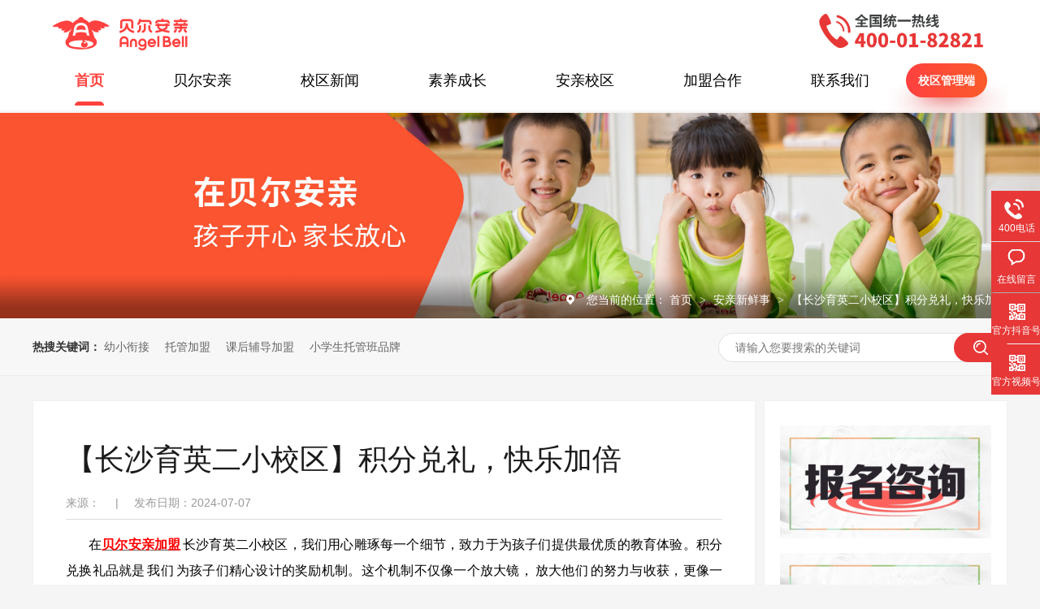

--- FILE ---
content_type: text/html
request_url: https://www.angelbell.cn/articles/zsyyex8956.html
body_size: 33126
content:
<!DOCTYPE html><html lang="zh"><head data-base="/">
<meta http-equiv="Cache-Control" content="no-transform">
<meta http-equiv="Cache-Control" content="no-siteapp"> 
  <meta charset="UTF-8"> 
  <meta http-equiv="X-UA-Compatible" content="IE=edge"> 
  <meta name="renderer" content="webkit"> 
  <meta http-equiv="pragma" content="no-cache">
 <meta http-equiv="cache-control" content="no-cache,must-revalidate">
 <meta http-equiv="expires" content="Wed, 26 Feb 1997 08:21:57 GMT">
 <meta http-equiv="expires" content="0">
 <meta name="applicable-device" content="pc">
<title>【长沙育英二小校区】积分兑礼，快乐加倍</title>
<meta name="keywords" content="贝尔安亲,长沙小学托管加盟">
<meta name="description" content="在贝尔安亲加盟长沙育英二小校区，我们用心雕琢每一个细节，致力于为孩子们提供最优质的教育体验。"><meta name="mobile-agent" content="format=html5;url=https://www.angelbell.cn/mobile/articles/zsyyex8956.html"><meta name="mobile-agent" content="format=xhtml;url=https://www.angelbell.cn/mobile/articles/zsyyex8956.html">
<link rel="alternate" media="only screen and (max-width:640px)" href="https://www.angelbell.cn/mobile/articles/zsyyex8956.html">
<script src="https://www.angelbell.cn/js/uaredirect.js" type="text/javascript"></script>
<script type="text/javascript">uaredirect("https://www.angelbell.cn/mobile/articles/zsyyex8956.html");</script>
<link rel="canonical" href="https://www.angelbell.cn/articles/zsyyex8956.html"> 
  <link href="https://www.angelbell.cn/css/reset.css?1618541334344" rel="stylesheet"> 
  <script src="https://www.angelbell.cn/js/nsw.pc.min.js"></script> 
  <link href="https://www.angelbell.cn/60754352e4b04ccdcce77d35.css" rel="stylesheet">
  <script>
var _hmt = _hmt || [];
(function() {
  var hm = document.createElement("script");
  hm.src="https://hm.baidu.com/hm.js?edb2b5833d03deb530107365e4e2ab45";
  var s = document.getElementsByTagName("script")[0]; 
  s.parentNode.insertBefore(hm, s);
})();
</script>
 <base target="_blank"></head> 
 <body class="body-color-p102"> 
  <div class="header"> 
 <div class="content clearfix"> 
  <div class="logo"><a href="https://www.angelbell.cn/" title="湖南贝尔安亲云教育有限公司"><img alt="湖南贝尔安亲云教育有限公司" src="https://www.angelbell.cn/images/logo.png" title="湖南贝尔安亲云教育有限公司"></a></div> 
  <div class="tel"> 
   <img alt="全国统一热线" src="https://www.angelbell.cn/resource/images/2049292e1d694bc6b97f2829eb140f18_2.png" title="resource/images/2049292e1d694bc6b97f2829eb140f18_2.png"> 
  </div> 
 </div> 
 <div class="h_con content clearfix"> 
  <div class="websites fr"> 
   <div class="btn">
     校区管理端 
   </div> 
   <ul> 
    <li><a href="https://anqinyun.com/#/login" target="_blank" title="家校平台">家校平台</a></li> 
   </ul> 
  </div> 
  <div class="menu clearfix fr"> 
   <ul class="nav"> 
     
     <li> <a href="https://www.angelbell.cn/" title="首页">首页</a> </li> 
     
     <li> <a href="https://www.angelbell.cn/helps/jtjj.html" title="贝尔安亲">贝尔安亲</a> </li> 
     
     <li> <a href="https://www.angelbell.cn/article_beaqxw.html" title="校区新闻">校区新闻</a> </li> 
     
     <li> <a href="https://www.angelbell.cn/product_index.html" title="素养成长">素养成长</a> </li> 
     
     <li> <a href="https://www.angelbell.cn/project_index.html" title="安亲校区">安亲校区</a> </li> 
     
     <li> <a href="https://www.angelbell.cn/helps/jmhz2147.html" title="加盟合作">加盟合作</a> </li> 
     
     <li> <a href="https://www.angelbell.cn/helps/lxwm.html" title="联系我们">联系我们</a> </li> 
     
   </ul> 
  </div> 
 </div> 
  
  
</div> 
  <div> 
 <div class="ty-banner-1"> 
   
   <a href="https://www.angelbell.cn/article_beaqxw.html" title="在贝尔安亲，孩子开心，家长放心"> <img alt="在贝尔安亲，孩子开心，家长放心" src="https://www.angelbell.cn/resource/images/bda88b88bdf448a4ae314706194adbf4_60.jpg" title="在贝尔安亲，孩子开心，家长放心"> </a> 
    
   
   
   
 </div> 
</div> 
  <div> 
 <div class="p101-curmbs-1"> 
  <div class="plc"> 
   <div class="blk-main"> 
    <div class="p101-curmbs-con" navcrumbs=""> 
     <b>您当前的位置：</b> 
     <a href="https://www.angelbell.cn/" title="首页"> 首页 </a> 
     <span> &gt; </span> 
      
      <i class=""> <a href="https://www.angelbell.cn/article_aqxxs.html" title="安亲新鲜事"> 安亲新鲜事 </a> <span> &gt; </span> </i> 
      
      <i class=""> <a href="https://www.angelbell.cn/articles/zsyyex8956.html" title="【长沙育英二小校区】积分兑礼，快乐加倍"> 【长沙育英二小校区】积分兑礼，快乐加倍 </a>  </i> 
      
    </div> 
    <div class="clear"></div> 
   </div> 
  </div> 
 </div> 
  
</div> 
  <div class="p102-search-1"> 
 <div class="blk-main"> 
  <p> <b>热搜关键词：</b> 
    
    <a href="https://www.angelbell.cn/product_yxxjkc.html" onclick="searchLink(this);" title="幼小衔接">幼小衔接</a> 
    
    
    <a href="https://www.angelbell.cn/helps/jmhz2147.html" onclick="searchLink(this);" title="托管加盟">托管加盟</a> 
    
    
    <a href="https://www.angelbell.cn/helps/jmhz2147.html" onclick="searchLink(this);" title="课后辅导加盟">课后辅导加盟</a> 
    
    
    <a href="https://www.angelbell.cn/helps/jtjj.html" onclick="searchLink(this);" title="小学生托管班品牌">小学生托管班品牌</a> 
   </p> 
  <div class="p102-search-1-inp"> 
   <input class="p102-search-1-inp1" id="key" placeholder="请输入您要搜索的关键词" type="text"> 
   <input class="p102-search-1-inp2" onclick="searchInfo();" type="button"> 
  </div> 
  <div class="clear"></div> 
 </div> 
</div> 
 
 
  <div class="blk-main"> 
   <div class="p102-info-blk fl"> 
    <div class="p102-info-blk-con"> 
 <h1 title="【长沙育英二小校区】积分兑礼，快乐加倍" class="p102-info-blk-title">
   【长沙育英二小校区】积分兑礼，快乐加倍 
 </h1> 
 <div class="p102-info-blk-bool"> 
  <span>来源：</span> 
  <i>|</i> 
  <span>发布日期：2024-07-07</span> 
 </div> 
 <div class="p102-info-content endit-content">
   <p style="margin-top:5px;margin-bottom:5px;padding:0px;word-spacing:-1.5px;color:#000000;font-family:arial, helvetica, clean, sans-serif;text-wrap:wrap;background-color:#FFFFFF;text-indent:28px;">
    <span style="font-family:宋体;font-size:16px;">在</span><a href="https://www.angelbell.cn/Tools/leaveword.html" style="color:#666666;text-decoration-line:none;" target="_blank"><b><u><span style="font-family:宋体;color:#FF0000;font-size:16px;">贝尔安亲加盟</span></u></b></a>    <span style="font-family:宋体;font-size:16px;">长沙育英二小校区</span><span style="font-family:宋体;font-size:16px;">，我们用心雕琢每一个细节，致力于为孩子们提供最优质的教育体验。</span><span style="font-family:宋体;font-size:16px;">积分兑换礼品</span><span style="font-family:宋体;font-size:16px;">就是</span>
    <span style="font-family:宋体;font-size:16px;">我们</span> <span style="font-family:宋体;font-size:16px;">为孩子们精心设计的</span><span style="font-family:宋体;font-size:16px;">奖励机制。这个机制不仅像一</span><span style="font-family:宋体;font-size:16px;">个放大镜</span><span style="font-family:宋体;font-size:16px;">，</span>
        <span style="font-family:宋体;font-size:16px;">放大他们</span> <span style="font-family:宋体;font-size:16px;">的努力与收获，更像一座桥梁，连接着</span><span style="font-family:宋体;font-size:16px;">老师和孩子们的心灵</span><span style="font-family:宋体;font-size:16px;">。</span>
</p>
<p class="img-block" style="margin-top:5px;margin-bottom:5px;padding:0px;word-spacing:-1.5px;color:#000000;font-family:arial, helvetica, clean, sans-serif;text-wrap:wrap;background-color:#FFFFFF;text-indent:28px;">
    <span style="font-family:宋体;font-size:16px;">&nbsp;</span><img align="center" alt="4c58e854f954d669f301179444378e1" src="https://www.angelbell.cn/resource/images/945e25c9e3b442de955e27eeb4808c72_5.jpg" title="4c58e854f954d669f301179444378e1">
</p>
<p class="img-block" style="margin-top:5px;margin-bottom:5px;padding:0px;word-spacing:-1.5px;color:#000000;font-family:arial, helvetica, clean, sans-serif;text-wrap:wrap;background-color:#FFFFFF;text-indent:28px;">
    <br>
</p>
<p class="img-block">
    <img align="center" alt="98f1d3c521d11e26d6fb545c9e2822a" src="https://www.angelbell.cn/resource/images/945e25c9e3b442de955e27eeb4808c72_7.jpg" title="98f1d3c521d11e26d6fb545c9e2822a">
</p>
<p class="img-block">
    <br>
</p>
<p class="img-block">
    <img align="center" alt="1376dd3dadae1e196f01573af26d86f" src="https://www.angelbell.cn/resource/images/945e25c9e3b442de955e27eeb4808c72_9.jpg" title="1376dd3dadae1e196f01573af26d86f">
</p>
<p style="margin-top:5px;margin-bottom:5px;padding:0px;word-spacing:-1.5px;color:#000000;font-family:arial, helvetica, clean, sans-serif;text-wrap:wrap;background-color:#FFFFFF;text-indent:28px;">
    <span style="font-family:宋体;font-size:16px;"><span face="宋体">孩子们通过日常学习和表现，积累积分。这些积分就像是他们的</span><span face="宋体">“小宝藏”，每一颗都闪耀着他们的汗水和智慧。每一天，孩子们都以饱满的热情投入到学习与生活中，他们的每一次举手发言、每一次认真完成作业、每一次帮助同学、每一次遵守纪律……都化作了宝贵的积分，随着时间推移，积分雪球越滚越大</span></span><span style="font-family:宋体;font-size:16px;">，</span>    <span style="font-family:宋体;font-size:16px;">终于到了期待已久的兑换时刻</span><span style="font-family:宋体;font-size:16px;">。</span><a href="https://www.angelbell.cn/Tools/leaveword.html" style="color:#666666;text-decoration-line:none;" target="_blank"><b><u><span style="font-family:宋体;color:#FF0000;font-size:16px;">贝尔安亲小学托管加盟</span></u></b></a>    <span style="font-family:宋体;font-size:16px;">长沙育英二小校区</span><span style="font-family:宋体;font-size:16px;">的</span><span style="font-family:宋体;font-size:16px;">孩子们像一群小鸟一样，兴奋地扑向奖品区</span><span style="font-family:宋体;font-size:16px;">，</span><span style="font-family:宋体;font-size:16px;">仔细挑选着心仪已久的礼物，从可爱的文具到益智玩具，每一份礼物都承载着他们的努力和进步。</span>
</p>
<p class="img-block" style="margin-top:5px;margin-bottom:5px;padding:0px;word-spacing:-1.5px;color:#000000;font-family:arial, helvetica, clean, sans-serif;text-wrap:wrap;background-color:#FFFFFF;text-indent:28px;">
    <span style="font-family:宋体;font-size:16px;">&nbsp;</span><img align="center" alt="e1889fc257454dd86ffb364f6cbfa0e" src="https://www.angelbell.cn/resource/images/945e25c9e3b442de955e27eeb4808c72_11.jpg" title="e1889fc257454dd86ffb364f6cbfa0e">
</p>
<p class="img-block" style="margin-top:5px;margin-bottom:5px;padding:0px;word-spacing:-1.5px;color:#000000;font-family:arial, helvetica, clean, sans-serif;text-wrap:wrap;background-color:#FFFFFF;text-indent:28px;">
    <br>
</p>
<p class="img-block">
    <img align="center" alt="ee4c41f2b3c13a9a4969cc2dc76961c" src="https://www.angelbell.cn/resource/images/945e25c9e3b442de955e27eeb4808c72_13.jpg" title="ee4c41f2b3c13a9a4969cc2dc76961c">
</p>
<p style="margin-top:5px;margin-bottom:5px;padding:0px;word-spacing:-1.5px;color:#000000;font-family:arial, helvetica, clean, sans-serif;text-wrap:wrap;background-color:#FFFFFF;text-indent:28px;">
    <span style="font-family:宋体;font-size:16px;">积分兑换礼品活动，不仅仅是一个简单的物质奖励过程，更是一座搭建在师生之间的情感桥梁。它让老师们有机会更深入地了解孩子们的兴趣与需求，也让孩子们感受到来自老师的关爱与鼓励。在这个过程中，师生之间的距离被拉近了，彼此之间的理解与信任也悄然生根发芽。</span><span style="font-family:宋体;font-size:16px;">每一位</span><span style="font-family:宋体;font-size:16px;">孩子也都在</span>    <a href="https://www.angelbell.cn/Tools/leaveword.html" style="color:#666666;text-decoration-line:none;" target="_blank"><b><u><span style="font-family:宋体;color:#FF0000;font-size:16px;">贝尔安亲托管</span></u></b></a><span style="font-family:宋体;font-size:16px;">加盟</span>
    <span style="font-family:宋体;font-size:16px;">长沙育英二小校区</span><span style="font-family:宋体;font-size:16px;">找到适合自己的成长路径。</span>
</p><p style="display:block;unicode-bidi:isolate;margin-block-start:0.5em;margin-block-end:0.5em;margin-inline-start:auto;margin-inline-end:auto;overflow:hidden;border-style:inset;border-width:1px;line-height:0px;">
    <br>
</p>
<p class="text-indent:2em" style="text-indent:2em;color:#000;">
    如果您有兴趣<u><strong><span style="color:#0000FF;">加盟贝尔安亲</span></strong></u>，依托30年安亲教育经验、完善的师资培训体系、成熟运营模式和千校成功经验，创办一家持续盈利的高端学生托育机构，轻松进军学生课后托管蓝海市场！欢迎您加入贝尔安亲大家庭！
</p>
<p class="text-indent:2em" style="text-align:center;">
    <a href="https://www.angelbell.cn/Tools/leaveword.html" target="_blank" title="联系我们"><strong> 联系我们</strong></a>
</p> 
 </div> 
 <div class="p102-info-key"> 
  <p>【本文标签】 
    
     
     <span><a href="https://www.angelbell.cn/search.php?key=贝尔安亲" title="贝尔安亲"> 贝尔安亲 </a></span> 
     
     <span><a href="https://www.angelbell.cn/search.php?key=长沙小学托管加盟" title="长沙小学托管加盟"> 长沙小学托管加盟 </a></span> 
     
   </p> 
  <p>【责任编辑】<span></span></p> 
 </div> 
</div> 
<div class="p102-info-blk-paging"> 
 <dl class="clearafter"> 
  <dd class="items-prev fl"> 
   <span>上一篇：</span> 
   <a href="https://www.angelbell.cn/articles/xadqjx4644.html" title="【西安东前进校区】培养卫生小卫士"> 【西安东前进校区】培养卫生小卫士 </a> 
  </dd> 
  <dd class="items-next fr"> 
   <span>下一篇：</span> 
   <a href="https://www.angelbell.cn/articles/xacblx7650.html" title="【西安浐灞六小校区】学会敬畏、学会珍惜，也学会在探索中成长"> 【西安浐灞六小校区】学会敬畏、学会珍惜，也学会在探索中成长 </a> 
  </dd> 
 </dl> 
</div> 
 
   </div> 
   <div class="p102-info-fdh-2 fr"> 
    <div class="p102-pro-related"> 
 <ul class="baomin"> 
  <li><a href="/helps/lxwm.html" target="_blank"><img alt="报名" src="https://www.angelbell.cn/resource/images/1faceda687854e4387fc7aef3635143d_2.jpg" title="resource/images/1faceda687854e4387fc7aef3635143d_2.jpg"> </a></li> 
  <li><a href="/helps/jmhz2147.html" target="_blank"><img alt="加盟" src="https://www.angelbell.cn/resource/images/1faceda687854e4387fc7aef3635143d_4.jpg" title="resource/images/1faceda687854e4387fc7aef3635143d_4.jpg"></a></li> 
  <li><a href="/helps/beaqrc.html" target="_blank"><img alt="招聘" src="https://www.angelbell.cn/resource/images/1faceda687854e4387fc7aef3635143d_6.jpg" title="resource/images/1faceda687854e4387fc7aef3635143d_6.jpg"></a></li> 
 </ul> 
 <h2 class="p102-pro-related-title"><span>推荐产品</span><a href="https://www.angelbell.cn/product_index.html" title="产品中心">+</a></h2> 
 <div class="p102-pro-related-list"> 
   
   <dl> 
    <dt> 
     <a href="https://www.angelbell.cn/products/beqnzz.html" target="_blank" title="贝尔全能，自主学习、自信成长"><img alt="贝尔全能，自主学习、自信成长" src="https://www.angelbell.cn/resource/images/5576eace83814261bd8d816b4c0d7ba2_3.png" title="贝尔全能，自主学习、自信成长"><em><i></i></em></a> 
    </dt> 
    <dd> 
     <h4><a href="https://www.angelbell.cn/products/beqnzz.html" target="_blank" title="贝尔全能，自主学习、自信成长">贝尔全能，自主学习、自信成长</a></h4> 
    </dd> 
   </dl> 
   
   <dl> 
    <dt> 
     <a href="https://www.angelbell.cn/products/rxzb.html" target="_blank" title="小一新鲜人"><img alt="小一新鲜人" src="https://www.angelbell.cn/resource/images/35a444f7cc294c7295e433b2f6adb119_5.png" title="小一新鲜人"><em><i></i></em></a> 
    </dt> 
    <dd> 
     <h4><a href="https://www.angelbell.cn/products/rxzb.html" target="_blank" title="小一新鲜人">小一新鲜人</a></h4> 
    </dd> 
   </dl> 
   
   <dl> 
    <dt> 
     <a href="https://www.angelbell.cn/products/tbfd.html" target="_blank" title="作业陪伴，多元成长"><img alt="作业陪伴，多元成长" src="https://www.angelbell.cn/resource/images/7ab6367ab93247f3865408db41a31557_3.png" title="作业陪伴，多元成长"><em><i></i></em></a> 
    </dt> 
    <dd> 
     <h4><a href="https://www.angelbell.cn/products/tbfd.html" target="_blank" title="作业陪伴，多元成长">作业陪伴，多元成长</a></h4> 
    </dd> 
   </dl> 
   
 </div> 
</div> 
 
    <div class="p102-info-label"> 
 <h2 class="p102-pro-related-title"><span>热门搜索</span><a href="https://www.angelbell.cn/article_aqxxs.html" title="安亲新鲜事">+</a></h2> 
 <div class="p102-info-label-list clearafter"> 
   
   <a href="https://www.angelbell.cn/product_yxxjkc.html" title="幼小衔接">幼小衔接 </a> 
   
   <a href="https://www.angelbell.cn/helps/jmhz2147.html" title="托管加盟">托管加盟 </a> 
   
   <a href="https://www.angelbell.cn/helps/jmhz2147.html" title="课后辅导加盟">课后辅导加盟 </a> 
   
   <a href="https://www.angelbell.cn/helps/jtjj.html" title="小学生托管班品牌">小学生托管班品牌 </a> 
   
 </div> 
</div> 
 
<div class="p102-info-label-more"> 
 <a href="https://www.angelbell.cn/article_aqxxs.html" title="返回列表">返回列表</a> 
</div> 
 
   </div> 
   <div class="clear"></div> 
   <div class="p102-info-related"> 
 <h3 class="p102-info-1-title">相关推荐</h3> 
 <div class="p102-info-related-list"> 
   
   <dl> 
    <dt> 
     <a href="https://www.angelbell.cn/articles/sjzhyl.html" target="_blank" title="【石家庄荷园路陕西省神木大柳塔六小校区】坚持小习惯，成就大未来"><img alt="【石家庄荷园路陕西省神木大柳塔六小校区】坚持小习惯，成就大未来" src="https://www.angelbell.cn/resource/images/e7b74ff663404abdba75ec974de8e197_85.jpg" title="【石家庄荷园路陕西省神木大柳塔六小校区】坚持小习惯，成就大未来"></a> 
    </dt> 
    <dd> 
     <h4><a href="https://www.angelbell.cn/articles/sjzhyl.html" target="_blank" title="【石家庄荷园路陕西省神木大柳塔六小校区】坚持小习惯，成就大未来">【石家庄荷园路陕西省神木大柳塔六小校区】坚持小习惯，成就大未来</a></h4> 
     <p> 生活皆教育，教育的本质就是从细节中培养好习惯。在贝尔安亲加盟石家庄荷园路校区日常生活中，进餐礼仪是非... <a href="https://www.angelbell.cn/articles/sjzhyl.html" target="_blank" title="【石家庄荷园路陕西省神木大柳塔六小校区】坚持小习惯，成就大未来">【详情+】</a> </p> 
    </dd> 
   </dl> 
   
   <dl> 
    <dt> 
     <a href="https://www.angelbell.cn/articles/sxssmd.html" target="_blank" title="【陕西省神木大柳塔六小校区】专业赋能成长，爱心浇灌未来"><img alt="【陕西省神木大柳塔六小校区】专业赋能成长，爱心浇灌未来" src="https://www.angelbell.cn/resource/images/e7b74ff663404abdba75ec974de8e197_70.jpg" title="【陕西省神木大柳塔六小校区】专业赋能成长，爱心浇灌未来"></a> 
    </dt> 
    <dd> 
     <h4><a href="https://www.angelbell.cn/articles/sxssmd.html" target="_blank" title="【陕西省神木大柳塔六小校区】专业赋能成长，爱心浇灌未来">【陕西省神木大柳塔六小校区】专业赋能成长，爱心浇灌未来</a></h4> 
     <p> 当夕阳为校园镀上金边，贝尔安亲加盟陕西省神木大柳塔六小校区的教室依然流淌着暖意。在这里，放学后的时光... <a href="https://www.angelbell.cn/articles/sxssmd.html" target="_blank" title="【陕西省神木大柳塔六小校区】专业赋能成长，爱心浇灌未来">【详情+】</a> </p> 
    </dd> 
   </dl> 
   
  <div class="clear"></div> 
 </div> 
</div> 
 
   <div class="p102-info-latest"> 
 <h3 class="p102-info-1-title"><span>最新资讯</span></h3> 
 <ul class="clearafter"> 
   
   <li> 
     
     <h4><a href="https://www.angelbell.cn/articles/qmfxzr.html" target="_blank" title="期末复习最容易掉进这3个“坑”！快来看看你家孩子中招没？">期末复习最容易掉进这3个“坑”！快来看看你家孩子中招没？</a><em>2025.06.20</em></h4> 
     
     <h4><a href="https://www.angelbell.cn/articles/sjzhyl.html" target="_blank" title="【石家庄荷园路陕西省神木大柳塔六小校区】坚持小习惯，成就大未来">【石家庄荷园路陕西省神木大柳塔六小校区】坚持小习惯，成就大未来</a><em>2025.06.19</em></h4> 
     
     <h4><a href="https://www.angelbell.cn/articles/sxssmd.html" target="_blank" title="【陕西省神木大柳塔六小校区】专业赋能成长，爱心浇灌未来">【陕西省神木大柳塔六小校区】专业赋能成长，爱心浇灌未来</a><em>2025.06.18</em></h4> 
     
     <h4><a href="https://www.angelbell.cn/articles/beynnm574.html" target="_blank" title="贝尔优能【内蒙锡林浩特十四小校区】午后时光·爱的课堂">贝尔优能【内蒙锡林浩特十四小校区】午后时光·爱的课堂</a><em>2025.06.17</em></h4> 
     </li> 
   
   <li class="last"> 
     
     <h4><a href="https://www.angelbell.cn/articles/sdtabs5608.html" target="_blank" title="【山东泰安北实小校区】触摸成长的奇妙轨迹">【山东泰安北实小校区】触摸成长的奇妙轨迹</a><em>2025.06.16</em></h4> 
     
     <h4><a href="https://www.angelbell.cn/articles/fsrlxq8401.html" target="_blank" title="【佛山容里校区】教室里的“爸”气告白">【佛山容里校区】教室里的“爸”气告白</a><em>2025.06.15</em></h4> 
     
     <h4><a href="https://www.angelbell.cn/articles/sdtabs.html" target="_blank" title="【山东泰安北实小校区】一样的童年，不一样的游戏">【山东泰安北实小校区】一样的童年，不一样的游戏</a><em>2025.06.14</em></h4> 
     
     <h4><a href="https://www.angelbell.cn/articles/sjzxsj6864.html" target="_blank" title="【石家庄新世界校区】父爱如筝，托起童年的天空">【石家庄新世界校区】父爱如筝，托起童年的天空</a><em>2025.06.13</em></h4> 
     </li> 
   
 </ul> 
</div> 
 
  </div> 
  <div class="ly"> 
 <div class="content"> 
  <div class="ly_con clearfix"> 
   <div class="ly_l"> 
    <h2><a href="https://www.angelbell.cn/" title="湖南贝尔安亲云教育有限公司"><img alt="湖南贝尔安亲云教育有限公司" src="https://www.angelbell.cn/images/logo.png" title="湖南贝尔安亲云教育有限公司"></a></h2> 
    <h3>如果您对加盟贝尔安亲感兴趣 <b>请立即留言或拨打<em>400-01-82821</em></b></h3> 
    <h4>我们的会在第一时间与您取得联系，并提供更详细的资料！</h4> 
    <a class="more" href="https://www.angelbell.cn/helps/jmhz2147.html" title="了解更多">了解更多</a> 
    <ul class="clearfix"> 
     <li><img alt="官方抖音号" src="https://www.angelbell.cn/resource/images/c991b0b74cc446a7bec4c441cffdadd1_6.jpg" title="官方抖音号"> <span>官方抖音号</span></li> 
     <li><img alt="官方公众号" src="https://www.angelbell.cn/resource/images/9e841581293f4cfb88020f4a858cb837_4.jpg" title="官方公众号"><span>官方公众号</span></li> 
     <li><img alt="官方视频号" src="https://www.angelbell.cn/resource/images/65ce5f7041cb40979d12049617d64edb_2.jpg" title="官方视频号"><span>官方视频号</span></li> 
    </ul> 
   </div> 
   <div class="ly_r"> 
    <h3>申请加盟*就近体验<em>您可以变得更成功，全国1000家安亲校区为您服务</em></h3> 
    <div class="ly_box"> 
     <ul class="clearfix"> 
      <form class="intentionalOrderFormId" name="intentionalOrderForm"><ul>
    <input name="vcenter" type="hidden" value="https://centern.nsw99.com//center/intentionalOrder/add">
    <input name="projId" type="hidden" value="20210413111750000691">
    <input name="formId" type="hidden" value="60c9c1efe4b03e6ae0ae3925">
    <input class="timeinterval" type="hidden" value="30">
    <input class="isvalidate" type="hidden" value="false"> 
       <li><i><label>姓名：</label></i> 
        
    <input maxlength="10" name="contactsName" pattern="" placeholder="" required title="姓名" type="text"><span>*</span><p class="info"></p>



 </li> 
       <li><i><label>电话：</label></i> 
        
    <input maxlength="11" name="contactsPhone" pattern="/^1[345678][0-9]{9}$/" placeholder="" required title="电话" type="text"><span>*</span><p class="info"></p>



 </li> 
       <li><i><label>省市：</label></i> 
        
    <input maxlength="50" name="contactsMail" pattern="" placeholder="" title="省市" type="text"><p class="info"></p>



 </li> 
      
<div class="submit">
<input class="form-btn-submit" type="button" value="提交"><input class="form-btn-reset" type="button" value="重填">
</div>

</ul></form> 
     </ul> 
    </div> 
   </div> 
  </div> 
   
 </div> 
</div> 
<div class="footer"> 
 <div class="f_con content clearfix"> 
  <div class="f_logo"> 
   <a href="https://www.angelbell.cn/" title="贝尔安亲云教育"><img alt="贝尔安亲云教育" src="https://www.angelbell.cn/images/f_logo.png"></a> 
  </div> 
  <div class="f_menu"> 
    
    <a href="https://www.angelbell.cn/" title="网站首页">网站首页</a> 
    
    <a href="https://www.angelbell.cn/helps/jtjj.html" title="贝尔安亲">贝尔安亲</a> 
    
    <a href="https://www.angelbell.cn/helps/jmhz2147.html" title="加盟合作">加盟合作</a> 
    
    <a href="https://www.angelbell.cn/project_index.html" title="安亲校区">安亲校区</a> 
    
    <a href="https://www.angelbell.cn/article_beaqxw.html" title="安亲新闻">安亲新闻</a> 
    
    <a href="https://www.angelbell.cn/helps/lxwm.html" title="联系我们">联系我们</a> 
    
  </div> 
  <div class="f_contact"> 
   <p class="tel"> <strong>400-01-82821</strong><span>pinxuan@angelbell.cn(邮箱)</span> </p> 
   <p class="address"> <span>总部地址</span><strong>湖南省长沙市芙蓉区五一大道文运街15号湖南省电教馆2楼</strong> </p> 
  </div> 
  <div class="f_qr fr"> 
   <p><img alt="官方抖音号" src="https://www.angelbell.cn/resource/images/c991b0b74cc446a7bec4c441cffdadd1_6.jpg" title="官方抖音号"> <span>官方抖音号</span></p> 
   <p><img alt="官方公众号" src="https://www.angelbell.cn/resource/images/9e841581293f4cfb88020f4a858cb837_4.jpg" title="官方公众号"><span>官方公众号</span></p> 
   <p><img alt="官方视频号" src="https://www.angelbell.cn/resource/images/65ce5f7041cb40979d12049617d64edb_2.jpg" title="官方视频号"><span>官方视频号</span></p> 
  </div> 
  <div class="f_info"> 
   <span>湖南贝尔安亲云教育有限公司-版权所有</span> 
   <span>备案号-<a href="https://beian.miit.gov.cn/#/Integrated/index" rel="nofollow" target="_blank">湘ICP备16005744号-4</a></span> 
   <span>百度统计</span> 
   <span>技术支持：牛商股份</span> 
   <span><a href="https://www.angelbell.cn/sitemap.html" target="_blank" title="网站地图">网站地图</a></span> 
  </div> 
  <div class="direct"> 
   <div class="content"> 
    <div class="direct_t"> 
     <span>Express<br> way</span> 
     <em>快速通道</em> 
    </div> 
    <div class="direct_l"> 
     <ul class="clearfix"> 
      <li> <h4> <a href="https://www.angelbell.cn" target="_blank" title="贝尔安亲">贝尔安亲</a> </h4> <span> <a href="https://www.angelbell.cn/About" target="_blank" title="关于我们">关于我们</a> <a href="https://www.angelbell.cn/licheng" target="_blank" title="发展历程">发展历程</a> <a href="https://www.angelbell.cn/anqindaxue" target="_blank" title="安亲大学"> 安亲大学</a> <a href="javascript:void(0);" target="_self" title="">&nbsp;&nbsp;</a> <a href="javascript:void(0);" target="_blank" title="">&nbsp;&nbsp;</a> </span> </li> 
      <li> <h4> <a href="https://www.angelbell.cn/Campus" target="_blank" title="安亲校区">安亲校区</a> </h4> <span><a href="https://www.angelbell.cn/duocaihuodong" target="_blank" title="多彩活动">多彩活动</a> <a href="https://www.angelbell.cn/meilixiaoqu" target="_blank" title="美丽校区">美丽校区</a><a href="https://www.angelbell.cn/fenbu" target="_blank" title="校区分布">校区分布</a><a href="javascript:void(0);" target="_self" title="">&nbsp;&nbsp;</a><a href="javascript:void(0);" target="_self" title="">&nbsp;&nbsp;</a></span></li> 
      <li> <h4> <a href="https://www.angelbell.cn/JoinIn" target="_blank" title="加盟合作">加盟合作</a> </h4> <span> <a href="http://www.angelbell.com.cn" target="_blank" title="贝尔安亲加盟网">贝尔安亲加盟网</a> <a href="javascript:void(0);" target="_self" title="">&nbsp;&nbsp;</a> <a href="https://www.angelbell.cn/Honor" target="_blank" title="荣誉资质">荣誉资质</a><a href="javascript:void(0);" target="_blank" title="">&nbsp;&nbsp;</a><a href="javascript:void(0);" target="_blank" title="">&nbsp;&nbsp;</a></span></li> 
     </ul> 
    </div> 
   </div> 
  </div> 
   
 </div> 
  
</div> 
  <div class="client-2"> 
 <ul id="client-2"> 
   
  <li class="my-kefu-tel"> 
   <div class="my-kefu-tel-main"> 
    <div class="my-kefu-left"> 
     <i></i> 
     <p> 400电话 </p> 
    </div> 
    <div class="my-kefu-tel-right" phone400="">400-01-82821</div> 
   </div> </li> 
  <li class="my-kefu-liuyan"> 
   <div class="my-kefu-main"> 
    <div class="my-kefu-left"> 
     <a href="https://www.angelbell.cn/Tools/leaveword.html" title="在线留言"> <i></i> <p> 在线留言 </p> </a> 
    </div> 
    <div class="my-kefu-right"></div> 
   </div> </li> 
  <li class="my-kefu-weixin"> 
   <div class="my-kefu-main"> 
    <div class="my-kefu-left"> 
     <i></i> 
     <p>官方抖音号</p> 
    </div> 
    <div class="my-kefu-right"> 
    </div> 
    <div class="my-kefu-weixin-pic"> 
     <img src="https://www.angelbell.cn/resource/images/c991b0b74cc446a7bec4c441cffdadd1_6.jpg"> 
    </div> 
   </div> </li> 
  <li class="my-kefu-weixin"> 
   <div class="my-kefu-main"> 
    <div class="my-kefu-left"> 
     <i></i> 
     <p>官方视频号</p> 
    </div> 
    <div class="my-kefu-right"> 
    </div> 
    <div class="my-kefu-weixin-pic"> 
     <img src="https://www.angelbell.cn/resource/images/65ce5f7041cb40979d12049617d64edb_2.jpg"> 
    </div> 
   </div> </li> 
  <!--<li class="my-kefu-weibo" th:if="${not #strings.isEmpty(enterprise.xlweibo)}">--> 
  <!--    <div class="my-kefu-main">--> 
  <!--        <div class="my-kefu-left">--> 
  <!--            <a th:href="https://www.angelbell.cn/${enterprise?enterprise.xlweibo:''}" target="_blank" href="javascript:;"> <i></i>--> 
  <!--                <p> 关注微博 </p>--> 
  <!--            </a>--> 
  <!--        </div>--> 
  <!--        <div class="my-kefu-right">--> 
  <!--        </div>--> 
  <!--    </div>--> 
  <!--</li>--> 
  <li class="my-kefu-ftop"> 
   <div class="my-kefu-main"> 
    <div class="my-kefu-left"> 
     <a href="javascript:;"> <i></i> <p> 返回顶部 </p> </a> 
    </div> 
    <div class="my-kefu-right"> 
    </div> 
   </div> </li> 
 </ul> 
  
  
</div> 
  <script src="https://www.angelbell.cn/js/public.js"></script> 
  <script src="https://www.angelbell.cn/60754352e4b04ccdcce77d35.js" type="text/javascript"></script> 
 
<script>  var sysBasePath = null ;var projPageData = {};</script><script>(function(){var bp = document.createElement('script');
var curProtocol = window.location.protocol.split(':')[0];
if (curProtocol === 'https')
{ bp.src='https://zz.bdstatic.com/linksubmit/push.js'; }
else
{ bp.src='http://push.zhanzhang.baidu.com/push.js'; }
var s = document.getElementsByTagName("script")[0];
s.parentNode.insertBefore(bp, s);
})();</script><script src="https://www.angelbell.cn/js/ab77b6ea7f3fbf79.js" type="text/javascript"></script>
<script type="application/ld+json">
{"@content":"https://ziyuan.baidu.com/contexts/cambrian.jsonld","@id":"https://www.angelbell.cn/articles/zsyyex8956.html","appid":"","title":"【长沙育英二小校区】积分兑礼，快乐加倍","images":[],"description":"","pubDate":"2024-07-07T15:03:06","upDate":"2025-06-20T13:55:10","lrDate":"2024-07-09T15:07"}
</script></body></html>

--- FILE ---
content_type: text/css
request_url: https://www.angelbell.cn/60754352e4b04ccdcce77d35.css
body_size: 29131
content:

        .content {
          width: 1200px;
          margin: 0 auto;
        }
        .header {
          background: #fff;

          z-index: 999;
          width: 100%;
          -o-transition: all 0.3s cubic-bezier(0.215, 0.61, 0.355, 1) 0s;
          transition: all 0.3s cubic-bezier(0.215, 0.61, 0.355, 1) 0s;
        }
        .h_con {
          height: 68px;

          box-sizing: border-box;
        }

        .header .logo {
          float: left;
          margin-top: 21px;
          padding-left: 25px;
        }
        .header .logo img {
          width: 166px;
        }
        .websites {
          width: 163px;
          height: 61px;
          padding-left: 38px;
          background: url(images/shadow.png) no-repeat 0 23px;
          margin-top: 10px;
          box-sizing: border-box;
          position: relative;
        }
        .websites .btn {
          width: 100px;
          height: 42px;
          background: #ff4040;
          background: linear-gradient(90deg, #ff4040, #fa5b2a);
          border-radius: 21px;
          text-align: center;
          font-size: 14px;
          font-weight: bold;
          color: #ffffff;
          line-height: 42px;
          text-align: center;
          position: relative;
          z-index: 2;
          cursor: pointer;
        }
        .websites ul {
          width: 100px;
          background: #ffffff;
          border-radius: 21px;
          padding-top: 52px;
          padding-bottom: 16px;
          position: absolute;
          z-index: 1;
          top: 0;
          display: none;
        }
        
        .header .menu li:nth-child(1) {
    margin-left: 15px;
}
        .header .tel {
    float: right;
    width: 17%;
    margin-top: 14px;
    margin-right: 28px;
}

   .header  .tel img {
    width: 100%;
}
        .websites ul li {
          height: 32px;
          text-align: center;
        }
        .websites ul li a {
          display: block;
          font-size: 16px;
          color: #969696;
          line-height: 32px;
          -o-transition: all 0.5s ease;
          transition: all 0.5s ease;
        }
        .websites ul li a:hover {
          color: #eb3c37;
        }
        .header .menu {
          margin-right: 7px;
        }
        .header .menu li {
    position: relative;
    float: left;
    text-align: center;
    margin-left: 85px;
        }
        .header .menu li > a {
          display: block;
          font-size: 18px;
          color: #000;
          line-height: 62px;
          position: relative;
          z-index: 2;

          box-sizing: border-box;

          -o-transition: background-color 0.3s ease;
          transition: background-color 0.3s ease;
        }

        .header .menu li > a:before {
          position: absolute;
          content: "";
          width: 100%;
          height: 0;
          background: #ff423e;
          border-radius: 5px 5px 0px 0px;
          left: 0;
          bottom: 0;
          -o-transition: all 0.5s ease;
          transition: all 0.5s ease;
          z-index: 3;
          opacity: 0;
        }

        .header .menu li.cur > a,
        .header .menu li:hover > a {
          font-weight: bold;
          color: #ff423e;
        }

        .header .menu li.cur > a:before,
        .header .menu li:hover > a:before {
          opacity: 1;
          height: 5px;
        }

        .header-stick {
          top: 0;
          border-bottom: 1px solid #eee;
          background: #fff;
        }
        .header-stick .h_con {
          box-shadow: none;
          border-radius: 0;
        }
        .header-stick .websites {
          background: none;
        }
        .header-stick .websites ul {
          box-shadow: 0 0 20px 0px rgba(0, 0, 0, 0.08);
        }
      

        .ty-banner-1 {
        
            line-height: 0;
            text-align:center;
        }
        .ty-banner-1 img{
           width:100%;
        }
        .ty-banner-1 img.show{
        }
    

        .p101-curmbs-1 {
            position: relative;
            max-width: 1920px;
            margin: 0 auto;
            
        }
         .p101-curmbs-1  .blk-main{
             width: 1200px;margin:0 auto;
         }
        .plc {
            position: absolute;
            top: -65px;
            left: 0;
            right: 0;
            width: 100%;
            z-index: 10;
            background: url("images/p101-curmbs-bg.png") no-repeat center bottom;
            padding: 20px 0 5px;
        }
        
        .p12-curblock {
            display: none;
        }
        
        .p101-curmbs-con {
            float: right;
            height: 40px;
            line-height: 40px;
            font-size: 14px;
            color: #fff;
        }
        
        .p101-curmbs-con b {
            font-weight: normal;
            padding-left: 25px;
            background: url(images/p101-curmbs-icon1.png) no-repeat left center;
        }
        
        .p101-curmbs-con i {
            font-style: normal;
        }
        
        .p101-curmbs-con span {
            font-family: 宋体;
            height: 46px;
            line-height: 46px;
            padding: 0px 5px;
        }
        
        .p101-curmbs-con a {
            color: #fff;
        }
        
        .p101-curmbs-con a:hover {
            text-decoration: underline;
        }
    

    .p102-search-1 {
        height: 70px;
        border-bottom: 1px solid #ededed;
        background: #f7f7f7;
        margin-bottom: 30px
    }
     .p102-search-1 .blk-main{
         width: 1200px;margin:0 auto;
     }
    .p102-search-1 p {
        float: left;
        width: 750px;
        height: 70px;
        line-height: 70px;
        font-size: 14px;
        color: #333333;
        overflow: hidden
    }
    
    .p102-search-1 p b {
        display: inline-block;
    }
    
    .p102-search-1 p a {
        color: #666666;
        display: inline-block;
        margin-right: 15px;
    }
    .p102-search-1 p a:hover{color: #e73737;}
    .p102-search-1-inp {
        float: right;
        width: 356px;
        height: 36px;
        background: #fff;
        margin-top: 18px;
        border-radius: 25px;
        position: relative;
    }
    
    .p102-search-1-inp:before,
    .p102-search-1-inp:after {
        content: '';
        position: absolute;
        width: 80%;
        height: 1px;
        background: #e3e3e3;
        left: 10%;
        z-index: 0;
    }
    
    .p102-search-1-inp:before {
        top: 0;
    }
    
    .p102-search-1-inp:after {
        bottom: 0;
    }
    
    .p102-search-1-inp1 {
        width: 249px;
        height: 34px;
        line-height: 34px;
        color: #999999;
        border: 1px solid #e3e3e3;
        border-right: 0;
        padding: 0 20px;
        border-top-left-radius: 25px;
        border-bottom-left-radius: 25px;
        float: left;
    }
    
    .p102-search-1-inp2 {
        width: 66px;
        height: 36px;
        border: 0;
        border-radius: 25px;
        background: url(images/p102-search-icon1.png) no-repeat center center #e73737;
        float: right;
        position: relative;
        z-index: 2;
        cursor: pointer;
    }


    .p102-info-blk {
        width: 888px;
        border: 1px solid #f0f0f0;
        background: #fff;
    }
    
    .p102-info-blk-con {
        padding: 47px 40px 52px;
    }
    
    .p102-info-blk-title {
        line-height: 50px;
        font-size: 36px;
        font-weight: normal;
        color: #1a1a1a;
        margin-bottom: 15px;
    }
    
    .p102-info-blk-bool {
        height: 26px;
        line-height: 26px;
        font-size: 14px;
        color: #999999;
        padding-bottom: 7px;
        border-bottom: 1px solid #dedede;
    }
    
    .p102-info-blk-bool i {
        font-style: normal;
        margin: 0 15px;
    }
    
    .p102-info-content {
        font-size: 16px;
        line-height: 32px;
        color: #4c4c4c;
        padding: 10px 0 0;
        text-align: justify;
    }
    
    .p102-info-key {
        line-height: 28px;
        font-size: 14px;
        color: #666666;
        padding-top: 5px;
    }
    
    .p102-info-key span {
        margin-right: 10px;
    }
    
    .p102-info-blk-paging {
        border-top: 1px solid #dedede;
        height: 62px;
    }
    
    .p102-info-blk-paging dl {
        height: 62px;
        position: relative;
        padding: 0 68px;
    }
    
    .p102-info-blk-paging dl:before {
        content: '';
        position: absolute;
        width: 1px;
        background: #dedede;
        left: 50%;
        top: 0;
        bottom: 0;
        z-index: 1;
    }
    
    .p102-info-blk-paging dd {
        width: 321px;
        height: 62px;
        line-height: 62px;
        font-size: 14px;
        color: #1a1a1a;
        position: relative;
    }
    
    .p102-info-blk-paging dd span {
        float: left;
        width: 60px;
        height: 62px;
    }
    
    .p102-info-blk-paging dd a {
        float: left;
        width: 260px;
        height: 62px;
        color: #1a1a1a;
        overflow: hidden;
        text-overflow: ellipsis;
        white-space: nowrap;
    }
    
    .p102-info-blk-paging dd.items-prev:before {
        content: "";
        width: 8px;
        height: 8px;
        border: 2px solid #b3b3b3;
        border-style: solid none none solid;
        position: absolute;
        top: 50%;
        left: -30px;
        margin-top: -5px;
        -webkit-transform: rotate(-45deg);
        -moz-transform: rotate(-45deg);
        -ms-transform: rotate(-45deg);
        -o-transform: rotate(-45deg);
        transform: rotate(-45deg);
        z-index: 1;
    }
    
    .p102-info-blk-paging dd.items-next {
        padding-left: 110px;
    }
    
    .p102-info-blk-paging dd.items-next:after {
        content: "";
        width: 8px;
        height: 8px;
        border: 2px solid #b3b3b3;
        border-style: solid solid none none;
        position: absolute;
        top: 50%;
        right: -30px;
        margin-top: -5px;
        -webkit-transform: rotate(45deg);
        -moz-transform: rotate(45deg);
        -ms-transform: rotate(45deg);
        -o-transform: rotate(45deg);
        transform: rotate(45deg);
        z-index: 1;
    }
    
    .p102-info-blk-paging dd:hover a {
        color: #e73737;
    }



ul.baomin li {
    margin-bottom: 12px;
}

ul.baomin li img {
    width: 100%;
}
    .p102-info-fdh-2 {
        width: 300px;
    }
    
    .p102-pro-related {
        padding: 30px 19px;
        background: #fff;
        border: 1px solid #f0f0f0;
        margin-bottom: 10px;
    }
    
    .p102-pro-related-title {
        font-weight: normal;
        padding: 0 70px 10px 0;
        position: relative;
    }
    
    .p102-pro-related-title span {
        display: block;
        height: 40px;
        line-height: 40px;
        font-size: 22px;
        color: #333333;
    }
    
    .p102-pro-related-title:before {
        content: '';
        position: absolute;
        width: 36px;
        height: 2px;
        background: #e73737;
        left: 0;
        bottom: 2px;
    }
    
    .p102-pro-related-title a {
        position: absolute;
        width: 23px;
        height: 23px;
        font: 22px/23px 宋体;
        color: #8f8f8f;
        text-align: center;
        border: 1px solid #d2d2d2;
        border-radius: 100%;
        right: 10px;
        top: 8px;
    }
    
    .p102-pro-related-title a:hover {
        color: #e73737;
        border-color: #e73737;
    }
    
    .p102-pro-related-list {
        padding-top: 28px;
    }
    
    .p102-pro-related-list dl {
        margin-bottom: 13px;
    }
    
    .p102-pro-related-list dt{border: 1px solid #ccc;}
    
    .p102-pro-related-list dt img,
    .p102-pro-related-list dt a {
        display: block;
        width: 100%;
        position: relative;
    }
    
    .p102-pro-related-list dt em {
        position: absolute;
        width: 100%;
        left: 0;
        top: 0;
        bottom: 0;
        background: rgba(0, 0, 0, 0.6);
        z-index: 0;
        display: none;
    }
    
    .p102-pro-related-list dt i {
        position: absolute;
        width: 42px;
        height: 42px;
        background: #e73737;
        border-radius: 100%;
        left: 50%;
        margin-left: -21px;
        top: 50%;
        margin-top: -25px;
        z-index: 1;
    }
    
    .p102-pro-related-list dt i:after {
        content: "";
        width: 9px;
        height: 9px;
        border: 1px solid #fff;
        border-style: solid solid none none;
        position: absolute;
        top: 50%;
        left: 15px;
        margin-top: -5px;
        -webkit-transform: rotate(45deg);
        -moz-transform: rotate(45deg);
        -ms-transform: rotate(45deg);
        -o-transform: rotate(45deg);
        transform: rotate(45deg);
        z-index: 1;
    }
    
    .p102-pro-related-list dd {
        padding-top: 7px;
    }
    
    .p102-pro-related-list dd h4 {
        font-weight: normal;
    }
    
    .p102-pro-related-list dd h4 a {
        display: block;
        height: 30px;
        line-height: 30px;
        font-size: 16px;
        color: #4c4c4c;
        text-align: center;
        overflow: hidden;
        text-overflow: ellipsis;
        white-space: nowrap;
    }
    
    .p102-pro-related-list dl:hover dt em {
        display: block;
    }


    .p102-info-label {
        padding: 30px 10px 0 19px;
        background: #fff;
        border: 1px solid #f0f0f0;
        margin-bottom: 20px;
    }
    
    .p102-info-label-list {
        padding: 15px 0;
    }
    
    .p102-info-label-list a {
        float: left;
        padding: 0 16px;
        height: 34px;
        font-size: 14px;
        line-height: 34px;
        color: #4c4c4c;
        border: 1px solid #e6e6e6;
        margin: 0 5px 5px 0;
        border-radius: 3px;
    }
    
    .p102-info-label-list a:hover {
        color: #e73737;
        border-color: #e73737;
    }


    .p102-info-label-more {
        width: 140px;
        height: 50px;
        line-height: 50px;
        background: #e73737;
    }
    
    .p102-info-label-more a {
        display: block;
        height: 50px;
        font-size: 16px;
        color: #ffffff;
        text-align: center;
    }


    .p102-info-related {
        padding: 30px 0 0;
    }
    
    .p102-info-1-title {
        height: 48px;
        line-height: 48px;
        font-weight: normal;
        font-size: 28px;
        color: #e73737;
        padding-bottom: 10px;
        position: relative;
        margin-bottom:20px;
    }
    
    .p102-info-1-title:after {
        content: '';
        position: absolute;
        width: 30px;
        height: 2px;
        background: #e73737;
        left: 0;
        bottom: -1px;
        z-index: 1;
    }
    
    .p102-info-related-list {
        padding: 29px 0;
        background: #fff;
        border: 1px solid #f0f0f0;
        position: relative;
    }
    
    .p102-info-related-list:after {
        content: '';
        position: absolute;
        width: 1px;
        background: #dedede;
        left: 50%;
        top: 29px;
        bottom: 29px;
        z-index: 1;
    }
    
    .p102-info-related-list dl {
        float: left;
        width: 541px;
        padding: 0 29px;
        position: relative;
    }
    
    .p102-info-related-list dt {
        width: 220px;
    }
    
    .p102-info-related-list dt a,
    .p102-info-related-list dt img {
        width: 100%;
        display: block;
    }
    
    .p102-info-related-list dd {
        position: absolute;
        /*padding-top: 22px;*/
        left: 280px;
        right: 29px;
        /*top: 0;*/
        /*bottom: 0;*/
        z-index: 1;
        top: 50%;
    transform: translateY(-50%);
    }
    
    .p102-info-related-list dd h4 {
        height: 34px;
        line-height: 34px;
        font-weight: normal;
        margin-bottom: 6px;
    }
    
    .p102-info-related-list dd h4 a {
        display: inline-block;
        width: 100%;
        height: 34px;
        font-size: 20px;
        color: #333333;
        overflow: hidden;
        text-overflow: ellipsis;
        white-space: nowrap;
    }
    
    .p102-info-related-list dd p {
        font-size: 14px;
        line-height: 26px;
        color: #666666;
        text-align: justify;
    }
    
    .p102-info-related-list dd p a {
        color: #333333;
    }
    
    .p102-info-related-list dl:hover dd h4 a {
        color: #e73737;
    }


 /*.p102-info-1-title {*/
 /*           padding-bottom: 15px;*/
 /*           position: relative;*/
 /*           font-weight: normal;*/
 /*           text-align: center;*/
 /*           margin-bottom: 40px;*/
 /*       }*/
        
 /*       .p102-info-1-title:after {*/
 /*           content: '';*/
 /*           position: absolute;*/
 /*           width: 76px;*/
 /*           height: 1px;*/
 /*           background: #d4d4d4;*/
 /*           bottom: 0;*/
 /*           left: 50%;*/
 /*           margin-left: -38px;*/
 /*       }*/
        
 /*       .p102-info-1-title span,*/
 /*       .p102-info-1-title a {*/
 /*           display: block;*/
 /*           height: 50px;*/
 /*           line-height: 50px;*/
 /*           font-size: 38px;*/
 /*           color: #333333;*/
 /*       }*/
        
        .title em {
            display: block;
            height: 22px;
            font: 14px/22px 'Arial';
            color: #808080;
            font-style: normal;
            letter-spacing: 2px;
        }
        
    .p102-info-latest {
        padding: 30px 0 80px;
    }
    
    .p102-info-latest ul {
        padding: 29px 39px;
        border: 1px solid #f0f0f0;
        position: relative;
        background: #fff;
    }
    
    .p102-info-latest li {
        float: left;
        width: 530px;
    }
    
    .p102-info-latest li h4 {
        height: 36px;
        padding-left: 25px;
        position: relative;
        line-height: 36px;
        font-weight: normal;
    }
    
    .p102-info-latest li h4:before {
        content: "";
        position: absolute;
        width: 4px;
        height: 4px;
        border-radius: 100%;
        border: 2px solid #e73737;
        left: 0;
        top: 50%;
        margin-top: -4px;
    }
    
    .p102-info-latest li h4 a {
        display: inline-block;
        max-width: 400px;
        height: 36px;
        font-size: 16px;
        color: #333333;
        overflow: hidden;
        white-space: nowrap;
        text-overflow: ellipsis;
    }
    
    .p102-info-latest li h4:hover a {
        color: #e73737;
    }
    
    .p102-info-latest li h4:hover:before {
        border-color: #e73737;
    }
    
    .p102-info-latest li h4:hover:after {
        background: #e73737;
    }
    
    .p102-info-latest li h4 em {
        float: right;
        width: 90px;
        height: 36px;
        font-family: Arial;
        color: #808080;
        text-align: right;
        font-style: normal;
    }
    
    .p102-info-latest li.last {
        margin-left: 60px;
    }
    
    .p102-info-latest li.last:before {
        content: '';
        position: absolute;
        width: 1px;
        left: 50%;
        top: 22px;
        bottom: 22px;
        background: #dedede;
        z-index: 1;
    }


    .ly{ height: 640px;background: url(images/ly_bg.jpg) no-repeat center;padding-top: 100px;box-sizing: border-box; }
    i,em{ font-style:normal;}
    .ly_l{ float: left;width: 680px;padding-left: 80px;box-sizing: border-box; }
    .ly_l h2{ display: block;width: 166px;height: 41px; }
    .ly_l h3{ font-weight: normal;font-size: 24px;line-height: 24px;color: #333;padding-top: 30px; }
    .ly_l h3 b{ display: block;font-size: 18px;line-height: 18px;font-weight: normal; padding-top: 16px;}
    .ly_l h3 b em{ display: inline-block;font-size: 30px;font-family: Arial;font-weight: bold; color: #ff423e;font-family: DaysOne;}
    .ly_l h4{ font-weight: normal;font-size: 16px;line-height: 16px;color: #666; padding-top: 20px;}
    .ly_l .more{ display:block;  font-size: 16px; color: #ff423e;text-align:center;width: 150px;height: 40px;border-radius: 20px;line-height: 38px;box-sizing: border-box;-o-transition: all .3s ease;transition: all .3s ease;border:1px solid #ff423e;box-sizing: border-box;margin-top: 25px;}
    .ly_l ul{ margin-top: 20px;width: 510px; }
    .ly_l ul li{ float: left;width: 150px;margin-right: 20px; }
    .ly_l ul li img{ display: block;width: 150px;height: 150px; }
     .ly_l ul li span{ display: block;font-size: 14px;line-height: 14px;color: #666;padding-top: 14px;text-align: center; }
    .ly_r{float: right;width:520px;  }
    .ly_r h3{ font-weight: normal;font-size: 28px;line-height: 28px;color: #fff;padding-top: 30px;text-align: center; }
    .ly_r h3 em{ display: block;font-size: 20px;line-height: 20px;font-weight: normal; padding-top: 10px;}

    .ly_box{margin-top:60px; position: relative; width: 295px;margin-left: 70px;}
    .ly_box ul li{ height:36px; line-height:36px;   width: 355px;margin-bottom: 16px;}
    .ly_box ul li i{ display: inline-block; float: left; font-size: 14px; color: #fff;width: 56px;}
    .ly_box ul li input{ display: inline-block; float: left; width: 282px; border: 1px solid #fff; background: none; height: 36px; line-height: 36px;outline:none; color: #fff;font-size: 16px;}
    .ly_box ul li input:focus{outline:none;background: none; }
    .form-btn-submit{ width:120px; height: 42px; background:#ddd; border: none; cursor: pointer; font-size: 16px; color: #333; line-height: 42px;margin-left: 56px;float:left;}
   .form-btn-reset{ display:none;}
   .ly_box ul li span{ display:none;}
   
  

    .direct {
        height: 156px;
      
        clear: both;
        padding: 36px 0 0
    }
    
    .direct_t {
        width: 220px;
        height: 156px;
        float: left;
        border: 1px solid #e62129;
        box-sizing: border-box;
        padding: 19px 0 0 31px;
    }
    
    .direct_t span {
        display: block;
        line-height: 30px;
        font-size: 24px;
        color: #e62129;
        font-family: "思源黑体 CN";
        margin-bottom: 23px;
        text-transform: uppercase;
        font-weight: bold;
    }
    
    .direct_t em {
        display: block;
        font-size: 24px;
        color: #333333;
    }
    
    .direct_l {
        width: 937px;
        float: right;
    }
    
    .direct_l li {
        height: 50px;
        border-top: 1px solid #ebebeb;
        box-sizing: border-box;
        padding: 8px 0;
    }
    
    .direct_l li h4 {
        width: 145px;
        height: 33px;
        line-height: 33px;
        float: left;
        border-right: 1px solid #ebebeb;
        font-size: 18px;
        text-align: center;
    }
    
    .direct_l li h4 a {
        display: block;
        padding-left: 18px;
        font-family: "思源黑体 CN";
        font-weight: normal;
        color: #333;
    }
    
    .direct_l li span {
        display: block;
        height: 43px;
        float: left;
        max-width: 790px;
      
    }
    
    .direct_l li span a {
        display: block;
        float: left;
        height: 43px;
        line-height: 38px;
        font-size: 13px;
        color: #333333;
        margin-left: 27px;
    }
    
    .direct_l li em {
        display: block;
        height: 43px;
        float: right;
    }
    
    .direct_l li em a {
        display: block;
        height: 43px;
        line-height: 43px;
        font-size: 13px;
        color: #333333;
        padding-right: 32px;
      
    }
    
  


        .footer {
          background: #f5f5f5;
          height: 650px;
          position: relative;
        }
        .f_con{padding-top:56px}
        .f_logo{float:left;width:232px;height:70px}
        .f_menu{float:right;height:70px}
        .f_menu a{float:left;margin-right:65px;font-size:18px;line-height:34px;color:#4d4d4d;position:relative}
        .f_menu a:before{width:36px;height:5px;background:#ff423e;border-radius:5px 5px 0 0;left:50%;top:-61px;margin-left:-18px;-o-transition:all .5s ease;transition:all .5s ease;position:absolute;content:"";opacity:0}
        .f_menu a:hover:before{opacity:1}
        .f_contact{width: 762px;float:left;margin-top:67px}
        .f_contact .tel{float:left;padding-left:55px;background:url(images/fi1.png) no-repeat left top}
        .f_contact .tel strong{display:block;font-size:28px;font-family:DaysOne;font-weight:400;color:#414141;line-height:1;padding-top:2px}
        .f_contact .tel span{display:block;font-size:16px;font-family:DaysOne;font-weight:400;color:#414141;line-height:1;margin-top:7px}
        .f_contact .address{width:50%;margin-left:50px;padding-left:47px;float:left;background:url(images/fi2.png) no-repeat left top}
        .f_contact .address span{display:block;font-size:16px;line-height:28px;color:#4d4d4d}
        .f_contact .address strong{display:block;font-size:20px;line-height:32px;color:#414141}
        .f_qr{width:438px;height:168px;margin-top:24px}
        .f_qr p{width:120px;float:left;margin-left:26px}
        .f_qr img{width:120px;height:120px;background:#fff;border:1px solid #e5e5e5;border-radius:2px 20px 2px 20px;-webkit-box-sizing:border-box;-moz-box-sizing:border-box;box-sizing:border-box}
        .f_qr span{display:block;font-size:14px;line-height:100%;color:#282828;text-align:center;margin-top:7px}
        .f_info{border-top:1px solid rgba(77,77,77,.2);clear:both;padding-top:33px;font-size:14px;color:#999;line-height:1}
        .f_info span{display:block;float:left;margin-right:20px;position:relative;padding-right:21px}
        .f_info span:after{position:absolute;content:"";width:1px;height:12px;background:rgba(77,77,77,.2);top:1px;right:0}
        .f_info span:last-child:after{display:none}
        .f_info a{color:#999;-o-transition:all .5s ease;transition:all .5s ease}
        .f_info a:hover{color:#333}
        .clearfix:after {
          content: ".";
          height: 0;
          display: block;
          visibility: hidden;
          clear: both;
        }
      

        .client-2 {
            position: fixed;
            right: -170px;
            top: 50%;
            z-index: 900;
        }
        
        .client-2 li a {
            text-decoration: none;
        }
        .client-2 li {
            margin-top: 1px;
            clear: both;
            height: 62px;
            position: relative;
        }
        
        .client-2 li i {
            background: url(images/fx.png) no-repeat;
            display: block;
            width: 30px;
            height: 27px;
            margin: 0px auto;
            text-align: center;
        }
        
        .client-2 li p {
            height: 20px;
            font-size: 12px;
            line-height: 20px;
            overflow: hidden;
            text-align: center;
            color: #fff;
        }
        
        .client-2 .my-kefu-qq i {
            background-position: 4px 5px;
        }
        
        .client-2 .my-kefu-tel i {
            background-position: 0 -21px;
        }
        
        .client-2 .my-kefu-liuyan i {
            background-position: 4px -53px;
        }
        
        .client-2 .my-kefu-weixin i {
            background-position: -34px 4px;
        }
        
        .client-2 .my-kefu-weibo i {
            background-position: -30px -22px;
        }
        
        .client-2 .my-kefu-ftop {
            display: none;
        }
        
        .client-2 .my-kefu-ftop i {
               width: 33px;
    height: 31px;
    background-position: -23px -47px;
    background-size: 52px 82px;
        }
        .client-2 .my-kefu-ftop .my-kefu-main{
            padding-top: 6px;
        }
        
        .client-2 .my-kefu-left {
            float: left;
            width: 62px;
            height: 47px;
            position: relative;
        }
        
        .client-2 .my-kefu-tel-right {
            font-size: 16px;
            color: #fff;
            float: left;
            height: 24px;
            line-height: 22px;
            padding: 0 15px;
            border-left: 1px solid #fff;
            margin-top: 14px;
        }
        
        .client-2 .my-kefu-right {
            width: 20px;
        }
        
        .client-2 .my-kefu-tel-main {
            background: #e73737;
            color: #fff;
            height: 53px;
            width: 230px;
            padding:9px 0 0;
            float: left;
        }
        
        .client-2 .my-kefu-main {
            background: #e73737;
            width: 97px;
            height: 53px;
            position: relative;
            padding:9px 0 0;
            float: left;
        }
        
        .client-2 .my-kefu-weixin-pic {
            position: absolute;
            left: -130px;
            top: -24px;
            display: none;
            z-index: 333;
        }
        
        .my-kefu-weixin-pic img {
            width: 115px;
            height: 115px;
        }
    
